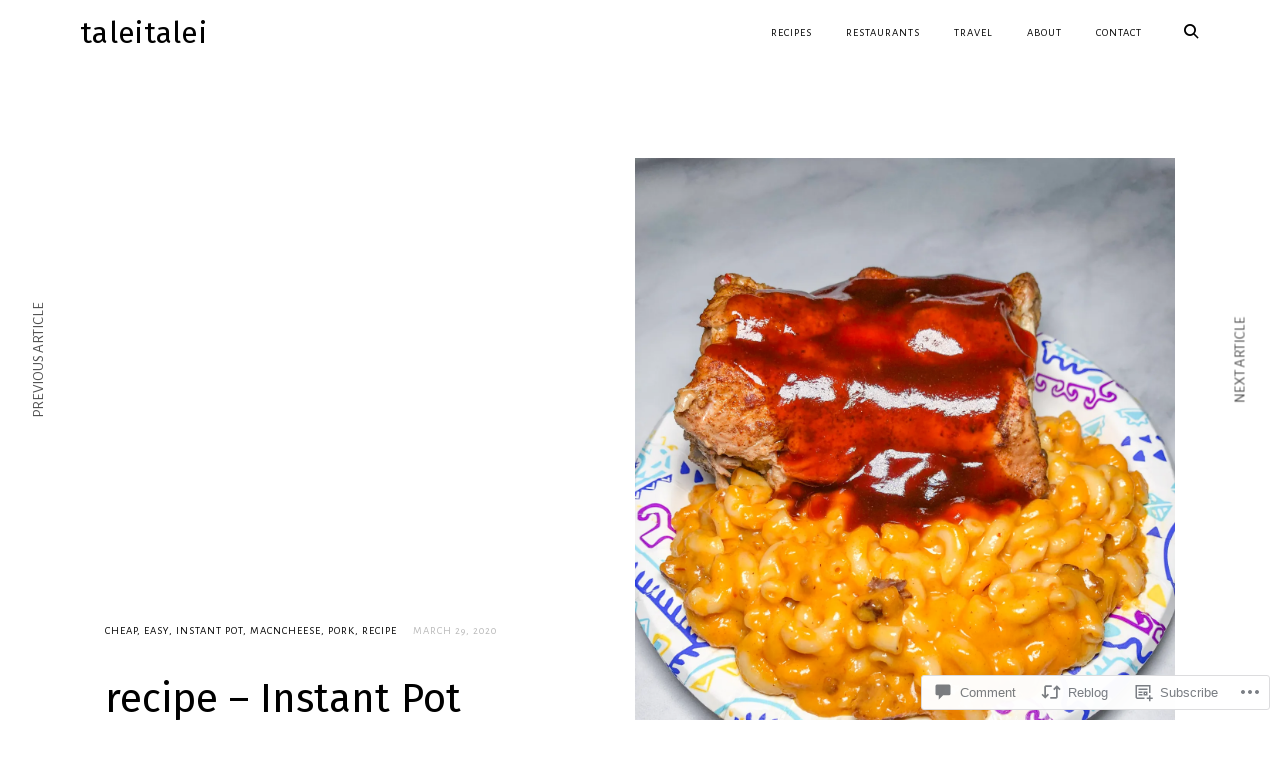

--- FILE ---
content_type: text/css;charset=utf-8
request_url: https://s0.wp.com/?custom-css=1&csblog=9yrEo&cscache=6&csrev=5
body_size: -44
content:
table.cssTable{border:0 solid #1C6EA4;width:100%;text-align:left}table.cssTable td,table.cssTable th{border:0 solid #AAA;padding:0}table.cssTable thead th{font-weight:700}table.cssTable tfoot{font-weight:700}